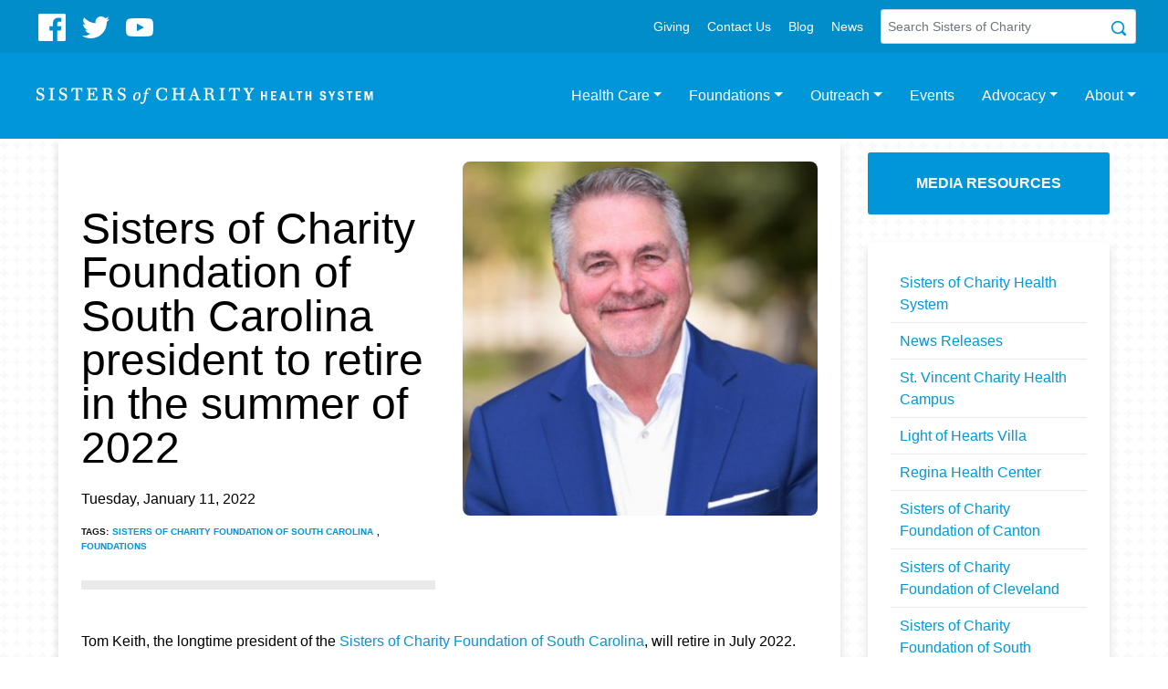

--- FILE ---
content_type: text/html; charset=utf-8
request_url: https://www.sistersofcharityhealth.org/blog/posts/sisters-of-charity-foundation-of-south-carolina-president-to-retire-in-the-summer-of-2022/
body_size: 12576
content:


<!DOCTYPE html>
<html lang="en">
<head>
        <script>
        (function (w, d, s, l, i) {
            w[l] = w[l] || []; w[l].push({
                'gtm.start':
                    new Date().getTime(), event: 'gtm.js'
            }); var f = d.getElementsByTagName(s)[0],
                j = d.createElement(s), dl = l != 'dataLayer' ? '&l=' + l : ''; j.async = true; j.src =
                    'https://www.googletagmanager.com/gtm.js?id=' + i + dl; f.parentNode.insertBefore(j, f);
        })(window, document, 'script', 'dataLayer', 'GTM-M2MDZC2');
        </script>
    <meta charset="utf-8">
    <meta http-equiv="X-UA-Compatible" content="IE=edge">
    <meta http-equiv="Content-Security-Policy" content="upgrade-insecure-requests">
    <meta name="viewport" content="width=device-width, initial-scale=1">
    <meta name="description" content="">
    <title>
        Sisters of Charity Foundation of South Carolina president to retire in the summer of 2022 - Sisters of Charity Health System Blog | Sisters of Charity
    </title>
    <meta name="description" content="Tom Keith, the longtime president of the Sisters of Charity Foundation of South Carolina, will retire in July 2022. Keith is the founding president of the foundation, which began in May 1996 and he has served in that role for nearly 26 years. A search committee has been established to ensure a smooth transition for the organization. Under Keith’s leadership, more than $81 million in grants has been disbursed to more than 3,100 organizations across South Carolina. He also helped found the SC Center for Fathers and Families, the South Carolina Grantmakers Network, and the Collaboration for Ministry Initiative for women religious across the state." />
<meta name="tags" content="Sisters of Charity Foundation of South Carolina,Foundations" />
    <meta name="twitter:card" value="summary">
<meta content="Sisters of Charity Foundation of South Carolina president to retire in the summer of 2022" property="og:title" />
<meta content="article" property="og:type" />
<meta content="https://www.sistersofcharityhealth.org/blog/posts/sisters-of-charity-foundation-of-south-carolina-president-to-retire-in-the-summer-of-2022/" property="og:url" />
<meta content="https://www.sistersofcharityhealth.org/media/opeiltj5/sc-foundation-tom-keith.jpg?center=0.28091078697421984,0.45295867923496841&amp;mode=crop&amp;width=1024&amp;height=512&amp;upscale=false" property="og:image" />
<meta content="Tom Keith, the longtime president of the Sisters of Charity Foundation of South Carolina, will retire in July 2022. Keith is the founding president of the foundation, which began in May 1996 and he has served in that role for nearly 26 years. A search committee has been established to ensure a smooth transition for the organization. Under Keith’s leadership, more than $81 million in grants has been disbursed to more than 3,100 organizations across South Carolina. He also helped found the SC Center for Fathers and Families, the South Carolina Grantmakers Network, and the Collaboration for Ministry Initiative for women religious across the state." property="og:description" />

    <meta name="twitter:site" content="&#64;SOCHealthSystem" />
    <link rel="stylesheet" href="https://use.typekit.net/vgn8qot.css">
    <link rel="stylesheet" href="https://stackpath.bootstrapcdn.com/bootstrap/4.3.1/css/bootstrap.min.css" integrity="sha384-ggOyR0iXCbMQv3Xipma34MD+dH/1fQ784/j6cY/iJTQUOhcWr7x9JvoRxT2MZw1T" crossorigin="anonymous">


    <link href="/DependencyHandler.axd?s=L2Nzcy9tYWluLm1pbi5jc3M7&amp;t=Css&amp;cdv=1952982580" type="text/css" rel="stylesheet"/>
    <link rel="shortcut icon" href="/favicon.ico" type="image/x-icon" />
    <link rel="apple-touch-icon" sizes="57x57" href="/apple-touch-icon-57x57.png">
    <link rel="apple-touch-icon" sizes="60x60" href="/apple-touch-icon-60x60.png">
    <link rel="apple-touch-icon" sizes="72x72" href="/apple-touch-icon-72x72.png">
    <link rel="apple-touch-icon" sizes="76x76" href="/apple-touch-icon-76x76.png">
    <link rel="apple-touch-icon" sizes="114x114" href="/apple-touch-icon-114x114.png">
    <link rel="apple-touch-icon" sizes="120x120" href="/apple-touch-icon-120x120.png">
    <link rel="apple-touch-icon" sizes="144x144" href="/apple-touch-icon-144x144.png">
    <link rel="apple-touch-icon" sizes="152x152" href="/apple-touch-icon-152x152.png">
    <link rel="apple-touch-icon" sizes="180x180" href="/apple-touch-icon-180x180.png">
    <link rel="icon" type="image/png" href="/favicon-16x16.png" sizes="16x16">
    <link rel="icon" type="image/png" href="/favicon-32x32.png" sizes="32x32">
    <link rel="icon" type="image/png" href="/favicon-96x96.png" sizes="96x96">
    <link rel="icon" type="image/png" href="/android-chrome-192x192.png" sizes="192x192">
    <meta name="msapplication-square70x70logo" content="/smalltile.png" />
    <meta name="msapplication-square150x150logo" content="/mediumtile.png" />
    <meta name="msapplication-wide310x150logo" content="/widetile.png" />
    <meta name="msapplication-square310x310logo" content="/largetile.png" />
    
    
    <script>
        (function (i, s, o, g, r, a, m) {
            i['GoogleAnalyticsObject'] = r; i[r] = i[r] || function () {
                (i[r].q = i[r].q || []).push(arguments)
            }, i[r].l = 1 * new Date(); a = s.createElement(o),
                m = s.getElementsByTagName(o)[0]; a.async = 1; a.src = g; m.parentNode.insertBefore(a, m)
        })(window, document, 'script', '//www.google-analytics.com/analytics.js', 'ga');

        ga('create', 'UA-2108528-3', 'auto');
        ga('require', 'displayfeatures');
        ga('send', 'pageview');
    </script>
</head>
<body>
        <noscript>
            <iframe src="https://www.googletagmanager.com/ns.html?id=GTM-M2MDZC2"
                    height="0" width="0" style="display:none;visibility:hidden"></iframe>
        </noscript>
    <a href="#main-content" class="sr-only">Skip to Content</a>
    <header>
        <div class="utility">
            <div class="row">
                <div class="social col-sm-4">
<a href="https://www.facebook.com/SistersOfCharityHealth"> <svg id="faceboox" data-name="faceboox" xmlns="http://www.w3.org/2000/svg" viewBox="0 0 144 144"><title>flogo-HexRBG-Wht-144</title> <path class="cls-1" d="M136.05,0H8A8,8,0,0,0,0,8v128.1A8,8,0,0,0,8,144h69V88.31H58.22V66.52h18.7v-16c0-18.6,11.36-28.73,28-28.73a152.12,152.12,0,0,1,16.77.86V42.05H110.16c-9,0-10.74,4.29-10.74,10.58V66.52H121L118.2,88.31H99.42V144h36.63a8,8,0,0,0,7.95-7.95V8A8,8,0,0,0,136.05,0Z" /> </svg> <span class="sr-only">Facebook</span> </a> <a href="https://twitter.com/home">
                            <svg version="1.1" id="Layer_1" xmlns="http://www.w3.org/2000/svg" xmlns:xlink="http://www.w3.org/1999/xlink" x="0px" y="0px" viewBox="0 0 249.9 203.2" style="enable-background:new 0 0 249.9 203.2;" xml:space="preserve"><style type="text/css">
                                                                                                                                                                                                                                                            .st0 {
                                                                                                                                                                                                                                                                fill: #292F33;
                                                                                                                                                                                                                                                                fill-opacity: 0
                                                                                                                                                                                                                                                            }

                                                                                                                                                                                                                                                            .st1 {
                                                                                                                                                                                                                                                                fill: #FFF
                                                                                                                                                                                                                                                            }
</style><g id="_x31_0_x2013_20_x25__Black_Tint"> <rect x="-75.1" y="-98.4" class="st0" width="400" height="400" /></g> <g id="Logo__x2014__FIXED"> <g> <path class="st1" d="M78.5,203.2c94.3,0,145.9-78.2,145.9-145.9c0-2.2,0-4.4-0.1-6.6c10-7.2,18.7-16.3,25.6-26.6 c-9.2,4.1-19.1,6.8-29.5,8.1C231,25.9,239.1,15.8,243,3.8c-9.9,5.9-20.9,10.1-32.6,12.4C201,6.2,187.7,0,173,0 c-28.3,0-51.3,23-51.3,51.3c0,4,0.5,7.9,1.3,11.7C80.4,60.9,42.6,40.4,17.3,9.4c-4.4,7.6-6.9,16.4-6.9,25.8 c0,17.8,9.1,33.5,22.8,42.7c-8.4-0.3-16.3-2.6-23.2-6.4c0,0.2,0,0.4,0,0.7c0,24.8,17.7,45.6,41.1,50.3c-4.3,1.2-8.8,1.8-13.5,1.8 c-3.3,0-6.5-0.3-9.6-0.9c6.5,20.4,25.5,35.2,47.9,35.6c-17.6,13.8-39.7,22-63.7,22c-4.1,0-8.2-0.2-12.2-0.7 C22.6,194.7,49.6,203.2,78.5,203.2" /></g> </g> </svg><span class="sr-only">Twitter</span>
                        </a>  <a href="https://www.youtube.com/user/SOChealthsystem"> <svg version="1.1" id="youtube" xmlns="http://www.w3.org/2000/svg" xmlns:xlink="http://www.w3.org/1999/xlink" x="0px" y="0px" viewBox="0 0 121.4 84.8" style="enable-background:new 0 0 121.4 84.8;" xml:space="preserve"><g class="st0"> <path class="st1" d="M118.9,13.2c-1.4-5.2-5.5-9.3-10.7-10.7C98.7,0,60.7,0,60.7,0s-38,0-47.5,2.5C8,3.9,3.9,8,2.5,13.2 C0,22.7,0,42.4,0,42.4s0,19.8,2.5,29.2c1.4,5.2,5.5,9.3,10.7,10.7c9.5,2.5,47.5,2.5,47.5,2.5s38,0,47.5-2.5 c5.2-1.4,9.3-5.5,10.7-10.7c2.5-9.5,2.5-29.2,2.5-29.2S121.4,22.7,118.9,13.2z" /><polygon class="st2" points="48.5,60.7 80.1,42.5 48.5,24.2 	" /></g> <path class="st3" d="M147.2,54.8L133.1,6.1h12l5.4,24.8l0.9,4c0.5,2.1,1,4.1,1.4,6.2h0.4l2.3-10.3l5.8-24.7h11.8l-13.9,48.7V79 h-12.1V54.8H147.2z" /><path class="st3" d="M176.3,77.3c-2.4-1.6-4.1-4.1-5.1-7.6c-1-3.4-1.5-8-1.5-13.6v-7.7c0-5.7,0.6-10.3,1.7-13.8c1.2-3.5,3-6,5.4-7.6 c2.5-1.6,5.7-2.4,9.7-2.4c3.9,0,7.1,0.8,9.5,2.4s4.1,4.2,5.2,7.6s1.7,8,1.7,13.8v7.7c0,5.7-0.5,10.2-1.6,13.7 c-1.1,3.4-2.8,6-5.2,7.6c-2.4,1.6-5.7,2.4-9.8,2.4C182,79.8,178.7,79,176.3,77.3z M189.8,69c0.7-1.7,1-4.6,1-8.5V43.9 c0-3.8-0.3-6.6-1-8.4s-1.8-2.6-3.5-2.6c-1.6,0-2.8,0.9-3.4,2.6c-0.7,1.8-1,4.6-1,8.4v16.6c0,3.9,0.3,6.8,1,8.5 c0.6,1.7,1.8,2.6,3.5,2.6C187.9,71.6,189.1,70.7,189.8,69z" /><path class="st3" d="M241.3,25.7V79h-9.4l-1-6.5h-0.3c-2.4,4.9-6.1,7.4-11.1,7.4c-3.6,0-6.2-1.1-7.9-3.4c-1.7-2.3-2.6-5.9-2.6-10.9 V25.8h12v39.1c0,2.3,0.3,4,0.8,5s1.4,1.6,2.6,1.6c1,0,2-0.3,2.9-1s1.6-1.5,2-2.6v-42h12V25.7z" /><path class="st3" d="M274,15.8h-11.6V79h-12.2V15.8h-11.6V6.1H274L274,15.8L274,15.8z" /><path class="st3" d="M303.2,25.7V79h-9.4l-1-6.5h-0.3c-2.4,4.9-6.1,7.4-11.1,7.4c-3.6,0-6.2-1.1-7.9-3.4c-1.7-2.3-2.6-5.9-2.6-10.9 V25.8h12v39.1c0,2.3,0.3,4,0.8,5s1.4,1.6,2.6,1.6c1,0,2-0.3,2.9-1s1.6-1.5,2-2.6v-42h12V25.7z" /><path class="st3" d="M360.7,56.4v2.7c0,3.4,0.1,6,0.3,7.7c0.2,1.7,0.6,3,1.3,3.7c0.6,0.8,1.6,1.2,3,1.2c1.8,0,3-0.7,3.7-2.1 c0.7-1.4,1-3.7,1.1-7l10.3,0.6c0.1,0.5,0.1,1.1,0.1,1.9c0,4.9-1.3,8.6-4,11s-6.5,3.6-11.4,3.6c-5.9,0-10-1.9-12.4-5.6 c-2.4-3.7-3.6-9.4-3.6-17.2v-9.3c0-8,1.2-13.8,3.7-17.5s6.7-5.5,12.6-5.5c4.1,0,7.3,0.8,9.5,2.3s3.7,3.9,4.6,7 c0.9,3.2,1.3,7.6,1.3,13.2v9.1h-20.1V56.4z M362.2,34c-0.6,0.8-1,2-1.2,3.7s-0.3,4.3-0.3,7.8v3.8h8.8v-3.8c0-3.4-0.1-6-0.3-7.8 c-0.2-1.8-0.7-3-1.3-3.7c-0.6-0.7-1.6-1.1-2.8-1.1C363.7,32.8,362.8,33.2,362.2,34z" /><path class="st3" d="M342.8,34.2c-0.7-3.4-1.9-5.8-3.5-7.3s-3.9-2.3-6.7-2.3c-2.2,0-4.3,0.6-6.2,1.9c-1.9,1.2-3.4,2.9-4.4,4.9h-0.1 V3.3h-11.3v75.6h9.6l1.2-5h0.3c0.9,1.8,2.3,3.2,4.2,4.3c1.9,1,3.9,1.6,6.2,1.6c4.1,0,7-1.9,8.9-5.6c1.9-3.7,2.9-9.6,2.9-17.5v-8.4 C343.9,42.2,343.5,37.6,342.8,34.2z M331.8,55.9c0,3.9-0.2,6.9-0.5,9.1c-0.3,2.2-0.9,3.8-1.6,4.7c-0.8,0.9-1.8,1.4-3,1.4 c-1,0-1.9-0.2-2.7-0.7c-0.8-0.5-1.5-1.2-2-2.1V38.1c0.4-1.4,1.1-2.6,2.1-3.6c1-0.9,2.1-1.4,3.2-1.4c1.2,0,2.2,0.5,2.8,1.4 c0.7,1,1.1,2.6,1.4,4.8c0.3,2.3,0.4,5.5,0.4,9.6L331.8,55.9L331.8,55.9z" /><path class="st4" d="M118.9,13.2c-1.4-5.2-5.5-9.3-10.7-10.7C98.7,0,60.7,0,60.7,0s-38,0-47.5,2.5C8,3.9,3.9,8,2.5,13.2 C0,22.7,0,42.4,0,42.4s0,19.8,2.5,29.2c1.4,5.2,5.5,9.3,10.7,10.7c9.5,2.5,47.5,2.5,47.5,2.5s38,0,47.5-2.5 c5.2-1.4,9.3-5.5,10.7-10.7c2.5-9.5,2.5-29.2,2.5-29.2S121.4,22.7,118.9,13.2z M48.5,60.7V24.3l31.6,18.2L48.5,60.7z" /></svg> <span class="sr-only">Youtube</span> </a>                     </div>
                    <div class="utility-wrap col-sm-8">


<ul class="list-unstyled mb-0 ml-auto">
        <li class="utility-link d-inline mr-4">
            <a href="/giving/">Giving</a>
        </li>
        <li class="utility-link d-inline mr-4">
            <a href="/contact-us/">Contact Us</a>
        </li>
        <li class="utility-link d-inline mr-4">
            <a href="/blog/">Blog</a>
        </li>
        <li class="utility-link d-inline mr-4">
            <a href="/news/">News</a>
        </li>
    <li class="utility-link d-inline search-wrap">
        <form method="get" id="cse-search-box" action="/search-results" class="search-wrap">
            <label class="sr-only" for="usterms">Search</label>
            <span id="UltimateSearchInput1" class="search">
                <input name="query" type="search" placeholder="Search Sisters of Charity" id="usterms" class="searchBox form-control mr-sm-2" autocomplete="off" />
                <button id="searchsubmit" type="submit" class="btn search-btn"> <svg height='18px' width='18px' fill="#FFF" xmlns="http://www.w3.org/2000/svg" data-name="Layer 1" viewBox="0 0 100 100" x="0px" y="0px"><title>gly</title><path d="M77.71777,66.88348A39.77373,39.77373,0,1,0,66.88342,77.7179L81.92175,92.7561A7.661,7.661,0,1,0,92.7561,81.92175ZM44.7384,75.28387A30.54544,30.54544,0,1,1,75.28394,44.73846,30.58,30.58,0,0,1,44.7384,75.28387Z"></path></svg></button>
            </span>
        </form>
    </li>
</ul>

                    </div>
                </div>
            </div>
            <nav class="navbar navbar-expand-lg navbar-light bg-light">
                <a class="navbar-brand" href="/">
                    <img src="/Assets/logo.png" class="img-fluid" alt="sisters of Charity logo" />
                </a>
                <button class="navbar-toggler menu-link" type="button" data-toggle="collapse" data-target="#navbarSupportedContent" aria-controls="navbarSupportedContent" aria-expanded="false" aria-label="Toggle navigation">
                    <span class="icon-bar one"></span>
                    <span class="icon-bar two"></span>
                    <span class="icon-bar three"></span>
                </button>

                <div class="collapse navbar-collapse" id="navbarSupportedContent">


    <ul class="nav navbar-nav ml-auto">
        <li class=" active d-none"><a href="/">Home</a></li>
                <li class="dropdown nav-item">
                    <a class="dropdown-toggle  nav-link" data-toggle="dropdown" href="/health-care/">Health Care</a>
                    <ul class="dropdown-menu">
                        <li><a href="/health-care/" class="nav-link">Overview</a></li>
                            <li><a href="/health-care/addiction-medicine/" class="nav-link">Addiction Medicine</a></li>
                            <li><a href="/health-care/light-of-hearts-villa/" class="nav-link">Light of Hearts Villa</a></li>
                            <li><a href="/health-care/regina-health-center/" class="nav-link">Regina Health Center</a></li>

                    </ul>
                </li>
                <li class="dropdown nav-item">
                    <a class="dropdown-toggle  nav-link" data-toggle="dropdown" href="/foundations/">Foundations</a>
                    <ul class="dropdown-menu">
                        <li><a href="/foundations/" class="nav-link">Overview</a></li>
                            <li><a href="/foundations/sisters-of-charity-foundation-of-canton/" class="nav-link">Sisters of Charity Foundation of Canton</a></li>
                            <li><a href="/foundations/sisters-of-charity-foundation-of-cleveland/" class="nav-link">Sisters of Charity Foundation of Cleveland</a></li>
                            <li><a href="/foundations/sisters-of-charity-foundation-of-south-carolina/" class="nav-link">Sisters of Charity Foundation of South Carolina</a></li>

                    </ul>
                </li>
                <li class="dropdown nav-item">
                    <a class="dropdown-toggle  nav-link" data-toggle="dropdown" href="/outreach/">Outreach</a>
                    <ul class="dropdown-menu">
                        <li><a href="/outreach/" class="nav-link">Overview</a></li>
                            <li><a href="/outreach/st-vincent-charity-health-healing-hub/" class="nav-link">St. Vincent Charity Health &amp; Healing Hub</a></li>
                            <li><a href="/outreach/early-childhood-resource-center/" class="nav-link">Early Childhood Resource Center</a></li>
                            <li><a href="/outreach/healthy-learners/" class="nav-link">Healthy Learners</a></li>
                            <li><a href="/outreach/joseph-mary-s-home/" class="nav-link">Joseph &amp; Mary&#39;s Home</a></li>
                            <li><a href="/outreach/south-carolina-center-for-fathers-and-families/" class="nav-link">South Carolina Center for Fathers and Families</a></li>

                    </ul>
                </li>
                <li class=" nav-item">
                    <a href="/events/" class="nav-link">Events</a>
                </li>
                <li class="dropdown nav-item">
                    <a class="dropdown-toggle  nav-link" data-toggle="dropdown" href="/advocacy/">Advocacy</a>
                    <ul class="dropdown-menu">
                        <li><a href="/advocacy/" class="nav-link">Overview</a></li>
                            <li><a href="/advocacy/advocacy-resources/" class="nav-link">Advocacy Resources</a></li>
                            <li><a href="/advocacy/get-covered/" class="nav-link">Get Covered</a></li>

                    </ul>
                </li>
                <li class="dropdown nav-item">
                    <a class="dropdown-toggle  nav-link" data-toggle="dropdown" href="/about/">About</a>
                    <ul class="dropdown-menu">
                        <li><a href="/about/" class="nav-link">Overview</a></li>
                            <li><a href="/about/mission/" class="nav-link">Mission</a></li>
                            <li><a href="/about/csa-175th-anniversary/" class="nav-link">CSA 175th Anniversary</a></li>
                            <li><a href="/about/we-light-the-way/" class="nav-link">We Light the Way</a></li>
                            <li><a href="/about/annual-report/" class="nav-link">Annual Report</a></li>
                            <li><a href="/about/governance-and-sponsorship/" class="nav-link">Governance and Sponsorship</a></li>
                            <li><a href="/about/leadership/" class="nav-link">Leadership</a></li>
                            <li><a href="/about/history/" class="nav-link">History</a></li>
                            <li><a href="/about/community-partners/" class="nav-link">Community Partners</a></li>
                            <li><a href="/about/sisters-of-charity-of-st-augustine/" class="nav-link">Sisters of Charity of St. Augustine</a></li>

                    </ul>
                </li>

    </ul>

                </div>
            </nav>
        </header>
        <span id="main-content"></span>
        

        <section class="blog-wrapper">
            <div class="container-fluid">
                <div class="row justify-content-center">
                    <div class="col-md-9">
                        
<div class="shadow post-single-wrap">

    <div class="row">
        <div class="col">

            <h1>
                Sisters of Charity Foundation of South Carolina president to retire in the summer of 2022
            </h1>
            <p>
                <time datetime="2022-01-11">
                    Tuesday, January 11, 2022
                </time>
            </p>
            <div class="tags">
                
    <div class="tag-wrap">

        <strong>Tags:</strong>
            <a href="/blog/tags/Sisters%20of%20Charity%20Foundation%20of%20South%20Carolina">Sisters of Charity Foundation of South Carolina</a>
                <span>, </span>
            <a href="/blog/tags/Foundations">Foundations</a>
    </div>

            </div>
            <hr />
            <div class="addthis_inline_share_toolbox"></div>
        </div>
                <div class="col-sm-12 col-md-6">
                    <div class="blog-billboard">
                        <img data-src="/media/opeiltj5/sc-foundation-tom-keith.jpg?center=0.28091078697421984,0.45295867923496841&amp;mode=crop&amp;width=500&amp;height=500&amp;rnd=132881199748700000" class="lazyload img-fluid object-fit" alt="Sisters of Charity Foundation of South Carolina president to retire in the summer of 2022" />
                    </div>
                </div>

    </div>
    <p>Tom Keith, the longtime president of the <a rel="noopener" href="https://sistersofcharitysc.com/" target="_blank">Sisters of Charity Foundation of South Carolina</a>, will retire in July 2022. Keith is the founding president of the foundation, which began in May 1996 and he has served in that role for nearly 26 years. A search committee has been established to ensure a smooth transition for the organization. Under Keith’s leadership, more than $81 million in grants has been disbursed to more than 3,100 organizations across South Carolina. He also helped found the SC Center for Fathers and Families, the South Carolina Grantmakers Network, and the Collaboration for Ministry Initiative for women religious across the state. Keith previously led the Providence Hospital Foundation from 1993-96.</p>
<p>“Tom’s decision to retire is bittersweet for all of us involved with the Foundation,” said Andy Folsom, board chair. “We are excited for Tom and his future but will miss his leadership and strong commitment to the mission of the sisters.”</p>
<p>Keith’s career in the non-profit sector spans more than 45 years. He began his nonprofit journey three months out of college in August 1976. His community work includes serving on the boards of Columbia College, The Columbia Free Medical Clinic, Healthy Learners, and the SC Center for Fathers and Families.</p>
<p>“Tom has been a loyal and dedicated servant leader to the foundation and the Sisters of Charity for parts of four decades,” said Sister Judith Ann Karam, congregational leader of the Sisters of Charity of St. Augustine. “His commitment to and passion for alleviating poverty in South Carolina has been extraordinary and we will miss him very much,” Karam said.</p>
<p>The Foundation search committee hopes to name a successor by March of 2022.</p>
<p><em>The Sisters of Charity Foundation of South Carolina is a ministry of the Sisters of Charity Health System.</em></p>
    <hr />
    
</div>


                    </div>
                    <div class="col-md-3 post-cats">

                        <p><a href="/news/media-resources/" class="btn btn-lg btn-block">Media Resources</a></p>

                        <div class="shadow mt-5 mb-5">
                            <ul id="categorylist" class="tag-cloud list-unstyled">
                                <li><a href="/blog/tags/Sisters of Charity Health System/">Sisters of Charity Health System</a></li>
                                <li><a href="/news-press-releases/">News Releases</a></li>
                                <li><a href="/blog/tags/St- Vincent Charity Health Campus/">St. Vincent Charity Health Campus</a></li>
                                <li><a href="/blog/tags/Light of Hearts Villa/">Light of Hearts Villa</a></li>
                                <li><a href="/blog/tags/Regina Health Center/">Regina Health Center</a></li>
                                <li><a href="/blog/tags/Sisters of Charity Foundation of Canton/">Sisters of Charity Foundation of Canton</a></li>
                                <li><a href="/blog/tags/Sisters of Charity Foundation of Cleveland/">Sisters of Charity Foundation of Cleveland</a></li>
                                <li><a href="/blog/tags/Sisters of Charity Foundation of South Carolina/">Sisters of Charity Foundation of South Carolina</a></li>
                                <li><a href="/blog/tags/Building Healthy Communities/">Building Healthy Communities</a></li>
                                <li><a href="/blog/tags/Catholic Community Connection/">Catholic Community Connection</a></li>
                                <li><a href="/blog/tags/Early Childhood Resource Center/">Early Childhood Resource Center</a></li>
                                <li><a href="/blog/tags/Healthy Learners/">Healthy Learners</a></li>
                                <li><a href="/blog/tags/Joseph%20and%20Mary's%20Home/">Joseph and Mary's Home</a></li>
                                <li><a href="/blog/tags/South Carolina Center for Fathers and Families/">South Carolina Center for Fathers and Families</a></li>
                            </ul>

                        </div>
                        <div class="shadow mt-5">
                            <a class="twitter-timeline" data-height="700" href="https://twitter.com/SOCHealthSystem?ref_src=twsrc%5Etfw">Tweets by SOCHealthSystem</a>
                            <script async src="https://platform.twitter.com/widgets.js" charset="utf-8"></script>
                        </div>
                    </div>
                </div>
            </div>
        </section>
        <footer>
            <div class="container-fluid">
                <div class="row">
                    <div class="col-md-6">
                        <div class="address">
                            <a href="/">
                                <img src="/Assets/radiant-cross.png" alt="radiant cross" /><br />
                                <img src="/Assets/logo.png" class="img-fluid" alt="sisters of Charity logo" />
                                <div class="sr-only"><strong>Sisters of Charity</strong></div>
                            </a>
                            <div>
                                <span>2475 East 22nd Street</span>,<br>
                                <span>Cleveland</span>,
                                <span>Ohio</span> <span>44115</span><br>
                            </div>
                            <strong>Tel: </strong><span><a href="tel:12345">216.696.5560</a></span><br>
                            <p><a href="/privacy-policy">Privacy Policy</a></p>
                        </div>
                    </div>
                    <div class="col-md-6">
                        <div class="social text-center">
<a href="https://www.facebook.com/SistersOfCharityHealth"> <svg id="faceboox" data-name="faceboox" xmlns="http://www.w3.org/2000/svg" viewBox="0 0 144 144"><title>flogo-HexRBG-Wht-144</title> <path class="cls-1" d="M136.05,0H8A8,8,0,0,0,0,8v128.1A8,8,0,0,0,8,144h69V88.31H58.22V66.52h18.7v-16c0-18.6,11.36-28.73,28-28.73a152.12,152.12,0,0,1,16.77.86V42.05H110.16c-9,0-10.74,4.29-10.74,10.58V66.52H121L118.2,88.31H99.42V144h36.63a8,8,0,0,0,7.95-7.95V8A8,8,0,0,0,136.05,0Z" /> </svg> <span class="sr-only">Facebook</span> </a> <a href="https://twitter.com/home">
                                    <svg version="1.1" id="Layer_1" xmlns="http://www.w3.org/2000/svg" xmlns:xlink="http://www.w3.org/1999/xlink" x="0px" y="0px" viewBox="0 0 249.9 203.2" style="enable-background:new 0 0 249.9 203.2;" xml:space="preserve"><style type="text/css">
                                                                                                                                                                                                                                                                    .st0 {
                                                                                                                                                                                                                                                                        fill: #292F33;
                                                                                                                                                                                                                                                                        fill-opacity: 0
                                                                                                                                                                                                                                                                    }

                                                                                                                                                                                                                                                                    .st1 {
                                                                                                                                                                                                                                                                        fill: #FFF
                                                                                                                                                                                                                                                                    }
</style><g id="_x31_0_x2013_20_x25__Black_Tint"> <rect x="-75.1" y="-98.4" class="st0" width="400" height="400" /></g> <g id="Logo__x2014__FIXED"> <g> <path class="st1" d="M78.5,203.2c94.3,0,145.9-78.2,145.9-145.9c0-2.2,0-4.4-0.1-6.6c10-7.2,18.7-16.3,25.6-26.6 c-9.2,4.1-19.1,6.8-29.5,8.1C231,25.9,239.1,15.8,243,3.8c-9.9,5.9-20.9,10.1-32.6,12.4C201,6.2,187.7,0,173,0 c-28.3,0-51.3,23-51.3,51.3c0,4,0.5,7.9,1.3,11.7C80.4,60.9,42.6,40.4,17.3,9.4c-4.4,7.6-6.9,16.4-6.9,25.8 c0,17.8,9.1,33.5,22.8,42.7c-8.4-0.3-16.3-2.6-23.2-6.4c0,0.2,0,0.4,0,0.7c0,24.8,17.7,45.6,41.1,50.3c-4.3,1.2-8.8,1.8-13.5,1.8 c-3.3,0-6.5-0.3-9.6-0.9c6.5,20.4,25.5,35.2,47.9,35.6c-17.6,13.8-39.7,22-63.7,22c-4.1,0-8.2-0.2-12.2-0.7 C22.6,194.7,49.6,203.2,78.5,203.2" /></g> </g> </svg><span class="sr-only">Twitter</span>
                                </a>  <a href="https://www.youtube.com/user/SOChealthsystem"> <svg version="1.1" id="youtube" xmlns="http://www.w3.org/2000/svg" xmlns:xlink="http://www.w3.org/1999/xlink" x="0px" y="0px" viewBox="0 0 121.4 84.8" style="enable-background:new 0 0 121.4 84.8;" xml:space="preserve"><g class="st0"> <path class="st1" d="M118.9,13.2c-1.4-5.2-5.5-9.3-10.7-10.7C98.7,0,60.7,0,60.7,0s-38,0-47.5,2.5C8,3.9,3.9,8,2.5,13.2 C0,22.7,0,42.4,0,42.4s0,19.8,2.5,29.2c1.4,5.2,5.5,9.3,10.7,10.7c9.5,2.5,47.5,2.5,47.5,2.5s38,0,47.5-2.5 c5.2-1.4,9.3-5.5,10.7-10.7c2.5-9.5,2.5-29.2,2.5-29.2S121.4,22.7,118.9,13.2z" /><polygon class="st2" points="48.5,60.7 80.1,42.5 48.5,24.2 	" /></g> <path class="st3" d="M147.2,54.8L133.1,6.1h12l5.4,24.8l0.9,4c0.5,2.1,1,4.1,1.4,6.2h0.4l2.3-10.3l5.8-24.7h11.8l-13.9,48.7V79 h-12.1V54.8H147.2z" /><path class="st3" d="M176.3,77.3c-2.4-1.6-4.1-4.1-5.1-7.6c-1-3.4-1.5-8-1.5-13.6v-7.7c0-5.7,0.6-10.3,1.7-13.8c1.2-3.5,3-6,5.4-7.6 c2.5-1.6,5.7-2.4,9.7-2.4c3.9,0,7.1,0.8,9.5,2.4s4.1,4.2,5.2,7.6s1.7,8,1.7,13.8v7.7c0,5.7-0.5,10.2-1.6,13.7 c-1.1,3.4-2.8,6-5.2,7.6c-2.4,1.6-5.7,2.4-9.8,2.4C182,79.8,178.7,79,176.3,77.3z M189.8,69c0.7-1.7,1-4.6,1-8.5V43.9 c0-3.8-0.3-6.6-1-8.4s-1.8-2.6-3.5-2.6c-1.6,0-2.8,0.9-3.4,2.6c-0.7,1.8-1,4.6-1,8.4v16.6c0,3.9,0.3,6.8,1,8.5 c0.6,1.7,1.8,2.6,3.5,2.6C187.9,71.6,189.1,70.7,189.8,69z" /><path class="st3" d="M241.3,25.7V79h-9.4l-1-6.5h-0.3c-2.4,4.9-6.1,7.4-11.1,7.4c-3.6,0-6.2-1.1-7.9-3.4c-1.7-2.3-2.6-5.9-2.6-10.9 V25.8h12v39.1c0,2.3,0.3,4,0.8,5s1.4,1.6,2.6,1.6c1,0,2-0.3,2.9-1s1.6-1.5,2-2.6v-42h12V25.7z" /><path class="st3" d="M274,15.8h-11.6V79h-12.2V15.8h-11.6V6.1H274L274,15.8L274,15.8z" /><path class="st3" d="M303.2,25.7V79h-9.4l-1-6.5h-0.3c-2.4,4.9-6.1,7.4-11.1,7.4c-3.6,0-6.2-1.1-7.9-3.4c-1.7-2.3-2.6-5.9-2.6-10.9 V25.8h12v39.1c0,2.3,0.3,4,0.8,5s1.4,1.6,2.6,1.6c1,0,2-0.3,2.9-1s1.6-1.5,2-2.6v-42h12V25.7z" /><path class="st3" d="M360.7,56.4v2.7c0,3.4,0.1,6,0.3,7.7c0.2,1.7,0.6,3,1.3,3.7c0.6,0.8,1.6,1.2,3,1.2c1.8,0,3-0.7,3.7-2.1 c0.7-1.4,1-3.7,1.1-7l10.3,0.6c0.1,0.5,0.1,1.1,0.1,1.9c0,4.9-1.3,8.6-4,11s-6.5,3.6-11.4,3.6c-5.9,0-10-1.9-12.4-5.6 c-2.4-3.7-3.6-9.4-3.6-17.2v-9.3c0-8,1.2-13.8,3.7-17.5s6.7-5.5,12.6-5.5c4.1,0,7.3,0.8,9.5,2.3s3.7,3.9,4.6,7 c0.9,3.2,1.3,7.6,1.3,13.2v9.1h-20.1V56.4z M362.2,34c-0.6,0.8-1,2-1.2,3.7s-0.3,4.3-0.3,7.8v3.8h8.8v-3.8c0-3.4-0.1-6-0.3-7.8 c-0.2-1.8-0.7-3-1.3-3.7c-0.6-0.7-1.6-1.1-2.8-1.1C363.7,32.8,362.8,33.2,362.2,34z" /><path class="st3" d="M342.8,34.2c-0.7-3.4-1.9-5.8-3.5-7.3s-3.9-2.3-6.7-2.3c-2.2,0-4.3,0.6-6.2,1.9c-1.9,1.2-3.4,2.9-4.4,4.9h-0.1 V3.3h-11.3v75.6h9.6l1.2-5h0.3c0.9,1.8,2.3,3.2,4.2,4.3c1.9,1,3.9,1.6,6.2,1.6c4.1,0,7-1.9,8.9-5.6c1.9-3.7,2.9-9.6,2.9-17.5v-8.4 C343.9,42.2,343.5,37.6,342.8,34.2z M331.8,55.9c0,3.9-0.2,6.9-0.5,9.1c-0.3,2.2-0.9,3.8-1.6,4.7c-0.8,0.9-1.8,1.4-3,1.4 c-1,0-1.9-0.2-2.7-0.7c-0.8-0.5-1.5-1.2-2-2.1V38.1c0.4-1.4,1.1-2.6,2.1-3.6c1-0.9,2.1-1.4,3.2-1.4c1.2,0,2.2,0.5,2.8,1.4 c0.7,1,1.1,2.6,1.4,4.8c0.3,2.3,0.4,5.5,0.4,9.6L331.8,55.9L331.8,55.9z" /><path class="st4" d="M118.9,13.2c-1.4-5.2-5.5-9.3-10.7-10.7C98.7,0,60.7,0,60.7,0s-38,0-47.5,2.5C8,3.9,3.9,8,2.5,13.2 C0,22.7,0,42.4,0,42.4s0,19.8,2.5,29.2c1.4,5.2,5.5,9.3,10.7,10.7c9.5,2.5,47.5,2.5,47.5,2.5s38,0,47.5-2.5 c5.2-1.4,9.3-5.5,10.7-10.7c2.5-9.5,2.5-29.2,2.5-29.2S121.4,22.7,118.9,13.2z M48.5,60.7V24.3l31.6,18.2L48.5,60.7z" /></svg> <span class="sr-only">Youtube</span> </a>                             </div>
                        </div>
                    </div>
                    <div class="row mt-5">
                        <div class="col-md-12 text-center">


    <ul class="list-unstyled mb-0 row" id="footer-nav">
    </ul>



                        </div>
                    </div>
                </div>

            </footer>
            <div class="copyright text-center">
                <p> &copy; 2026 Sisters of Charity Health System. All rights reserved. </p>
            </div>
            <script src="https://cdnjs.cloudflare.com/ajax/libs/jquery/3.3.1/jquery.min.js"></script>
            <script src="https://cdnjs.cloudflare.com/ajax/libs/popper.js/1.14.7/umd/popper.min.js" integrity="sha384-UO2eT0CpHqdSJQ6hJty5KVphtPhzWj9WO1clHTMGa3JDZwrnQq4sF86dIHNDz0W1" crossorigin="anonymous"></script>
            <script src="https://stackpath.bootstrapcdn.com/bootstrap/4.3.1/js/bootstrap.min.js" integrity="sha384-JjSmVgyd0p3pXB1rRibZUAYoIIy6OrQ6VrjIEaFf/nJGzIxFDsf4x0xIM+B07jRM" crossorigin="anonymous"></script>
            <script src="https://unpkg.com/aos@2.3.1/dist/aos.js"></script>
            <script src="/DependencyHandler.axd?s=L3NjcmlwdHMvbWFpbi5qczs&amp;t=Javascript&amp;cdv=1952982580" type="text/javascript"></script>
            
            

            <script>
                AOS.init({ disable: 'phone' });
                function init() {
                    var vidDefer = document.getElementsByTagName('iframe');
                    for (var i = 0; i < vidDefer.length; i++) {
                        if (vidDefer[i].getAttribute('data-src')) {
                            vidDefer[i].setAttribute('src', vidDefer[i].getAttribute('data-src'));
                        }
                    }
                }
                window.onload = init;
            </script>
            <!-- Go to www.addthis.com/dashboard to customize your tools -->
            <script type="text/javascript" src="//s7.addthis.com/js/300/addthis_widget.js#pubid=ra-4e808a9832652034"></script>
            <!-- Begin CrazyEgg heat tracking code -->
            <script type="text/javascript">
                setTimeout(function () {
                    var a = document.createElement("script");
                    var b = document.getElementsByTagName("script")[0];
                    a.src = document.location.protocol + "//script.crazyegg.com/pages/scripts/0030/3174.js?" + Math.floor(new Date().getTime() / 3600000);
                    a.async = true; a.type = "text/javascript"; b.parentNode.insertBefore(a, b)
                }, 1);
            </script>
            <!-- End CrazyEgg heat tracking code -->
        </body>
    </html>


--- FILE ---
content_type: text/css
request_url: https://tags.srv.stackadapt.com/sa.css
body_size: -11
content:
:root {
    --sa-uid: '0-d2ee9c34-56fc-5ff9-75bb-9f4e5097445b';
}

--- FILE ---
content_type: text/plain
request_url: https://www.google-analytics.com/j/collect?v=1&_v=j102&a=1351051781&t=pageview&_s=1&dl=https%3A%2F%2Fwww.sistersofcharityhealth.org%2Fblog%2Fposts%2Fsisters-of-charity-foundation-of-south-carolina-president-to-retire-in-the-summer-of-2022%2F&ul=en-us%40posix&dt=Sisters%20of%20Charity%20Foundation%20of%20South%20Carolina%20president%20to%20retire%20in%20the%20summer%20of%202022%20-%20Sisters%20of%20Charity%20Health%20System%20Blog%20%7C%20Sisters%20of%20Charity&sr=1280x720&vp=1280x720&_u=IGBAgEABAAAAACAAI~&jid=1176563592&gjid=1346526016&cid=1592480217.1769143677&tid=UA-2108528-3&_gid=210506694.1769143677&_slc=1&z=863158749
body_size: -455
content:
2,cG-T76SZXE5WM